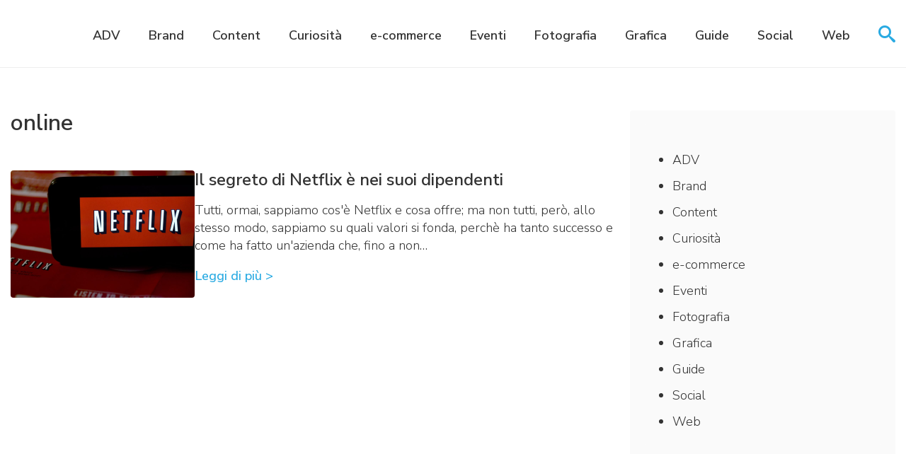

--- FILE ---
content_type: text/html; charset=UTF-8
request_url: https://www.mutartblog.it/tag/online/
body_size: 7516
content:
<!DOCTYPE html>
<html lang="it">

<head>
  <meta charset="UTF-8">
  <meta name="viewport" content="width=device-width, initial-scale=1, shrink-to-fit=no">
  <meta name="theme-color" content="#089596">
  <title>Tag: online</title><meta name="description" content="Novità e curiosità dal mondo della comunicazione">  <link rel="preconnect" href="https://fonts.googleapis.com">
  <link rel="preconnect" href="https://fonts.gstatic.com" crossorigin>
  <link href="https://fonts.googleapis.com/css2?family=Nunito+Sans:ital,opsz,wght@0,6..12,200..1000;1,6..12,200..1000&display=swap" rel="stylesheet">

  <!-- Condivisione su Facebook -->
  <meta property="og:type" content="website" />
  <meta property="og:url" content="https://www.mutartblog.it/segreto-netflix-nei-suoi-dipendenti/">
  <meta property="og:title" content="">
  <meta property="og:description" content="">
      <meta property="og:image" content="https://www.mutartblog.it/wp-content/uploads/2017/01/secondo-repubblica-numero-abbonati-netflix-in-italia-sarebbe-inferiore-alle-aspettative-250375-1280x720.jpg">
    <meta property="og:image:width" content="1200" />
  <meta property="og:image:height" content="630" />
  
  <!-- Verifica dominio per Meta -->
  
  <!-- Script Banner Cookie -->
  
  <!-- Script Google -->
  
  <!-- Facebook Pixel Code -->
  
  <!-- Script LinkedIn Pixel -->
  
  <!-- Script Extra -->
    
  <meta name='robots' content='max-image-preview:large' />
<link rel='dns-prefetch' href='//cdnjs.cloudflare.com' />
<link rel="alternate" type="application/rss+xml" title="Mutart Blog &raquo; online Feed del tag" href="https://www.mutartblog.it/tag/online/feed/" />
<style id='wp-img-auto-sizes-contain-inline-css' type='text/css'>
img:is([sizes=auto i],[sizes^="auto," i]){contain-intrinsic-size:3000px 1500px}
/*# sourceURL=wp-img-auto-sizes-contain-inline-css */
</style>
<style id='wp-emoji-styles-inline-css' type='text/css'>

	img.wp-smiley, img.emoji {
		display: inline !important;
		border: none !important;
		box-shadow: none !important;
		height: 1em !important;
		width: 1em !important;
		margin: 0 0.07em !important;
		vertical-align: -0.1em !important;
		background: none !important;
		padding: 0 !important;
	}
/*# sourceURL=wp-emoji-styles-inline-css */
</style>
<style id='wp-block-library-inline-css' type='text/css'>
:root{--wp-block-synced-color:#7a00df;--wp-block-synced-color--rgb:122,0,223;--wp-bound-block-color:var(--wp-block-synced-color);--wp-editor-canvas-background:#ddd;--wp-admin-theme-color:#007cba;--wp-admin-theme-color--rgb:0,124,186;--wp-admin-theme-color-darker-10:#006ba1;--wp-admin-theme-color-darker-10--rgb:0,107,160.5;--wp-admin-theme-color-darker-20:#005a87;--wp-admin-theme-color-darker-20--rgb:0,90,135;--wp-admin-border-width-focus:2px}@media (min-resolution:192dpi){:root{--wp-admin-border-width-focus:1.5px}}.wp-element-button{cursor:pointer}:root .has-very-light-gray-background-color{background-color:#eee}:root .has-very-dark-gray-background-color{background-color:#313131}:root .has-very-light-gray-color{color:#eee}:root .has-very-dark-gray-color{color:#313131}:root .has-vivid-green-cyan-to-vivid-cyan-blue-gradient-background{background:linear-gradient(135deg,#00d084,#0693e3)}:root .has-purple-crush-gradient-background{background:linear-gradient(135deg,#34e2e4,#4721fb 50%,#ab1dfe)}:root .has-hazy-dawn-gradient-background{background:linear-gradient(135deg,#faaca8,#dad0ec)}:root .has-subdued-olive-gradient-background{background:linear-gradient(135deg,#fafae1,#67a671)}:root .has-atomic-cream-gradient-background{background:linear-gradient(135deg,#fdd79a,#004a59)}:root .has-nightshade-gradient-background{background:linear-gradient(135deg,#330968,#31cdcf)}:root .has-midnight-gradient-background{background:linear-gradient(135deg,#020381,#2874fc)}:root{--wp--preset--font-size--normal:16px;--wp--preset--font-size--huge:42px}.has-regular-font-size{font-size:1em}.has-larger-font-size{font-size:2.625em}.has-normal-font-size{font-size:var(--wp--preset--font-size--normal)}.has-huge-font-size{font-size:var(--wp--preset--font-size--huge)}.has-text-align-center{text-align:center}.has-text-align-left{text-align:left}.has-text-align-right{text-align:right}.has-fit-text{white-space:nowrap!important}#end-resizable-editor-section{display:none}.aligncenter{clear:both}.items-justified-left{justify-content:flex-start}.items-justified-center{justify-content:center}.items-justified-right{justify-content:flex-end}.items-justified-space-between{justify-content:space-between}.screen-reader-text{border:0;clip-path:inset(50%);height:1px;margin:-1px;overflow:hidden;padding:0;position:absolute;width:1px;word-wrap:normal!important}.screen-reader-text:focus{background-color:#ddd;clip-path:none;color:#444;display:block;font-size:1em;height:auto;left:5px;line-height:normal;padding:15px 23px 14px;text-decoration:none;top:5px;width:auto;z-index:100000}html :where(.has-border-color){border-style:solid}html :where([style*=border-top-color]){border-top-style:solid}html :where([style*=border-right-color]){border-right-style:solid}html :where([style*=border-bottom-color]){border-bottom-style:solid}html :where([style*=border-left-color]){border-left-style:solid}html :where([style*=border-width]){border-style:solid}html :where([style*=border-top-width]){border-top-style:solid}html :where([style*=border-right-width]){border-right-style:solid}html :where([style*=border-bottom-width]){border-bottom-style:solid}html :where([style*=border-left-width]){border-left-style:solid}html :where(img[class*=wp-image-]){height:auto;max-width:100%}:where(figure){margin:0 0 1em}html :where(.is-position-sticky){--wp-admin--admin-bar--position-offset:var(--wp-admin--admin-bar--height,0px)}@media screen and (max-width:600px){html :where(.is-position-sticky){--wp-admin--admin-bar--position-offset:0px}}

/*# sourceURL=wp-block-library-inline-css */
</style><style id='global-styles-inline-css' type='text/css'>
:root{--wp--preset--aspect-ratio--square: 1;--wp--preset--aspect-ratio--4-3: 4/3;--wp--preset--aspect-ratio--3-4: 3/4;--wp--preset--aspect-ratio--3-2: 3/2;--wp--preset--aspect-ratio--2-3: 2/3;--wp--preset--aspect-ratio--16-9: 16/9;--wp--preset--aspect-ratio--9-16: 9/16;--wp--preset--color--black: #000000;--wp--preset--color--cyan-bluish-gray: #abb8c3;--wp--preset--color--white: #ffffff;--wp--preset--color--pale-pink: #f78da7;--wp--preset--color--vivid-red: #cf2e2e;--wp--preset--color--luminous-vivid-orange: #ff6900;--wp--preset--color--luminous-vivid-amber: #fcb900;--wp--preset--color--light-green-cyan: #7bdcb5;--wp--preset--color--vivid-green-cyan: #00d084;--wp--preset--color--pale-cyan-blue: #8ed1fc;--wp--preset--color--vivid-cyan-blue: #0693e3;--wp--preset--color--vivid-purple: #9b51e0;--wp--preset--gradient--vivid-cyan-blue-to-vivid-purple: linear-gradient(135deg,rgb(6,147,227) 0%,rgb(155,81,224) 100%);--wp--preset--gradient--light-green-cyan-to-vivid-green-cyan: linear-gradient(135deg,rgb(122,220,180) 0%,rgb(0,208,130) 100%);--wp--preset--gradient--luminous-vivid-amber-to-luminous-vivid-orange: linear-gradient(135deg,rgb(252,185,0) 0%,rgb(255,105,0) 100%);--wp--preset--gradient--luminous-vivid-orange-to-vivid-red: linear-gradient(135deg,rgb(255,105,0) 0%,rgb(207,46,46) 100%);--wp--preset--gradient--very-light-gray-to-cyan-bluish-gray: linear-gradient(135deg,rgb(238,238,238) 0%,rgb(169,184,195) 100%);--wp--preset--gradient--cool-to-warm-spectrum: linear-gradient(135deg,rgb(74,234,220) 0%,rgb(151,120,209) 20%,rgb(207,42,186) 40%,rgb(238,44,130) 60%,rgb(251,105,98) 80%,rgb(254,248,76) 100%);--wp--preset--gradient--blush-light-purple: linear-gradient(135deg,rgb(255,206,236) 0%,rgb(152,150,240) 100%);--wp--preset--gradient--blush-bordeaux: linear-gradient(135deg,rgb(254,205,165) 0%,rgb(254,45,45) 50%,rgb(107,0,62) 100%);--wp--preset--gradient--luminous-dusk: linear-gradient(135deg,rgb(255,203,112) 0%,rgb(199,81,192) 50%,rgb(65,88,208) 100%);--wp--preset--gradient--pale-ocean: linear-gradient(135deg,rgb(255,245,203) 0%,rgb(182,227,212) 50%,rgb(51,167,181) 100%);--wp--preset--gradient--electric-grass: linear-gradient(135deg,rgb(202,248,128) 0%,rgb(113,206,126) 100%);--wp--preset--gradient--midnight: linear-gradient(135deg,rgb(2,3,129) 0%,rgb(40,116,252) 100%);--wp--preset--font-size--small: 13px;--wp--preset--font-size--medium: 20px;--wp--preset--font-size--large: 36px;--wp--preset--font-size--x-large: 42px;--wp--preset--spacing--20: 0.44rem;--wp--preset--spacing--30: 0.67rem;--wp--preset--spacing--40: 1rem;--wp--preset--spacing--50: 1.5rem;--wp--preset--spacing--60: 2.25rem;--wp--preset--spacing--70: 3.38rem;--wp--preset--spacing--80: 5.06rem;--wp--preset--shadow--natural: 6px 6px 9px rgba(0, 0, 0, 0.2);--wp--preset--shadow--deep: 12px 12px 50px rgba(0, 0, 0, 0.4);--wp--preset--shadow--sharp: 6px 6px 0px rgba(0, 0, 0, 0.2);--wp--preset--shadow--outlined: 6px 6px 0px -3px rgb(255, 255, 255), 6px 6px rgb(0, 0, 0);--wp--preset--shadow--crisp: 6px 6px 0px rgb(0, 0, 0);}:where(.is-layout-flex){gap: 0.5em;}:where(.is-layout-grid){gap: 0.5em;}body .is-layout-flex{display: flex;}.is-layout-flex{flex-wrap: wrap;align-items: center;}.is-layout-flex > :is(*, div){margin: 0;}body .is-layout-grid{display: grid;}.is-layout-grid > :is(*, div){margin: 0;}:where(.wp-block-columns.is-layout-flex){gap: 2em;}:where(.wp-block-columns.is-layout-grid){gap: 2em;}:where(.wp-block-post-template.is-layout-flex){gap: 1.25em;}:where(.wp-block-post-template.is-layout-grid){gap: 1.25em;}.has-black-color{color: var(--wp--preset--color--black) !important;}.has-cyan-bluish-gray-color{color: var(--wp--preset--color--cyan-bluish-gray) !important;}.has-white-color{color: var(--wp--preset--color--white) !important;}.has-pale-pink-color{color: var(--wp--preset--color--pale-pink) !important;}.has-vivid-red-color{color: var(--wp--preset--color--vivid-red) !important;}.has-luminous-vivid-orange-color{color: var(--wp--preset--color--luminous-vivid-orange) !important;}.has-luminous-vivid-amber-color{color: var(--wp--preset--color--luminous-vivid-amber) !important;}.has-light-green-cyan-color{color: var(--wp--preset--color--light-green-cyan) !important;}.has-vivid-green-cyan-color{color: var(--wp--preset--color--vivid-green-cyan) !important;}.has-pale-cyan-blue-color{color: var(--wp--preset--color--pale-cyan-blue) !important;}.has-vivid-cyan-blue-color{color: var(--wp--preset--color--vivid-cyan-blue) !important;}.has-vivid-purple-color{color: var(--wp--preset--color--vivid-purple) !important;}.has-black-background-color{background-color: var(--wp--preset--color--black) !important;}.has-cyan-bluish-gray-background-color{background-color: var(--wp--preset--color--cyan-bluish-gray) !important;}.has-white-background-color{background-color: var(--wp--preset--color--white) !important;}.has-pale-pink-background-color{background-color: var(--wp--preset--color--pale-pink) !important;}.has-vivid-red-background-color{background-color: var(--wp--preset--color--vivid-red) !important;}.has-luminous-vivid-orange-background-color{background-color: var(--wp--preset--color--luminous-vivid-orange) !important;}.has-luminous-vivid-amber-background-color{background-color: var(--wp--preset--color--luminous-vivid-amber) !important;}.has-light-green-cyan-background-color{background-color: var(--wp--preset--color--light-green-cyan) !important;}.has-vivid-green-cyan-background-color{background-color: var(--wp--preset--color--vivid-green-cyan) !important;}.has-pale-cyan-blue-background-color{background-color: var(--wp--preset--color--pale-cyan-blue) !important;}.has-vivid-cyan-blue-background-color{background-color: var(--wp--preset--color--vivid-cyan-blue) !important;}.has-vivid-purple-background-color{background-color: var(--wp--preset--color--vivid-purple) !important;}.has-black-border-color{border-color: var(--wp--preset--color--black) !important;}.has-cyan-bluish-gray-border-color{border-color: var(--wp--preset--color--cyan-bluish-gray) !important;}.has-white-border-color{border-color: var(--wp--preset--color--white) !important;}.has-pale-pink-border-color{border-color: var(--wp--preset--color--pale-pink) !important;}.has-vivid-red-border-color{border-color: var(--wp--preset--color--vivid-red) !important;}.has-luminous-vivid-orange-border-color{border-color: var(--wp--preset--color--luminous-vivid-orange) !important;}.has-luminous-vivid-amber-border-color{border-color: var(--wp--preset--color--luminous-vivid-amber) !important;}.has-light-green-cyan-border-color{border-color: var(--wp--preset--color--light-green-cyan) !important;}.has-vivid-green-cyan-border-color{border-color: var(--wp--preset--color--vivid-green-cyan) !important;}.has-pale-cyan-blue-border-color{border-color: var(--wp--preset--color--pale-cyan-blue) !important;}.has-vivid-cyan-blue-border-color{border-color: var(--wp--preset--color--vivid-cyan-blue) !important;}.has-vivid-purple-border-color{border-color: var(--wp--preset--color--vivid-purple) !important;}.has-vivid-cyan-blue-to-vivid-purple-gradient-background{background: var(--wp--preset--gradient--vivid-cyan-blue-to-vivid-purple) !important;}.has-light-green-cyan-to-vivid-green-cyan-gradient-background{background: var(--wp--preset--gradient--light-green-cyan-to-vivid-green-cyan) !important;}.has-luminous-vivid-amber-to-luminous-vivid-orange-gradient-background{background: var(--wp--preset--gradient--luminous-vivid-amber-to-luminous-vivid-orange) !important;}.has-luminous-vivid-orange-to-vivid-red-gradient-background{background: var(--wp--preset--gradient--luminous-vivid-orange-to-vivid-red) !important;}.has-very-light-gray-to-cyan-bluish-gray-gradient-background{background: var(--wp--preset--gradient--very-light-gray-to-cyan-bluish-gray) !important;}.has-cool-to-warm-spectrum-gradient-background{background: var(--wp--preset--gradient--cool-to-warm-spectrum) !important;}.has-blush-light-purple-gradient-background{background: var(--wp--preset--gradient--blush-light-purple) !important;}.has-blush-bordeaux-gradient-background{background: var(--wp--preset--gradient--blush-bordeaux) !important;}.has-luminous-dusk-gradient-background{background: var(--wp--preset--gradient--luminous-dusk) !important;}.has-pale-ocean-gradient-background{background: var(--wp--preset--gradient--pale-ocean) !important;}.has-electric-grass-gradient-background{background: var(--wp--preset--gradient--electric-grass) !important;}.has-midnight-gradient-background{background: var(--wp--preset--gradient--midnight) !important;}.has-small-font-size{font-size: var(--wp--preset--font-size--small) !important;}.has-medium-font-size{font-size: var(--wp--preset--font-size--medium) !important;}.has-large-font-size{font-size: var(--wp--preset--font-size--large) !important;}.has-x-large-font-size{font-size: var(--wp--preset--font-size--x-large) !important;}
/*# sourceURL=global-styles-inline-css */
</style>

<style id='classic-theme-styles-inline-css' type='text/css'>
/*! This file is auto-generated */
.wp-block-button__link{color:#fff;background-color:#32373c;border-radius:9999px;box-shadow:none;text-decoration:none;padding:calc(.667em + 2px) calc(1.333em + 2px);font-size:1.125em}.wp-block-file__button{background:#32373c;color:#fff;text-decoration:none}
/*# sourceURL=/wp-includes/css/classic-themes.min.css */
</style>
<link rel='stylesheet' id='accessibility-tools-css-css' href='https://www.mutartblog.it/wp-content/plugins/accessibility-tools/style.css?ver=1.0.0' type='text/css' media='all' />
<link rel='stylesheet' id='contact-form-7-css' href='https://www.mutartblog.it/wp-content/plugins/contact-form-7/includes/css/styles.css?ver=6.1.4' type='text/css' media='all' />
<link rel='stylesheet' id='slick-css' href='https://www.mutartblog.it/wp-content/themes/mutartblog/assets/css/slick.css?ver=1.0' type='text/css' media='all' />
<link rel='stylesheet' id='boot-css' href='https://cdnjs.cloudflare.com/ajax/libs/bootstrap/5.3.3/css/bootstrap-grid.min.css?ver=6.9' type='text/css' media='all' />
<link rel='stylesheet' id='slick-theme-css' href='https://www.mutartblog.it/wp-content/themes/mutartblog/assets/css/slick-theme.css?ver=1.0' type='text/css' media='all' />
<link rel='stylesheet' id='fancybox-css' href='https://www.mutartblog.it/wp-content/themes/mutartblog/assets/css/fancybox.min.css?ver=1.0' type='text/css' media='all' />
<link rel='stylesheet' id='icomoon-css' href='https://www.mutartblog.it/wp-content/themes/mutartblog/assets/css/icomoon.css?ver=1.0' type='text/css' media='all' />
<link rel='stylesheet' id='mutartblog-css' href='https://www.mutartblog.it/wp-content/themes/mutartblog/assets/css/mutartblog.css?ver=1.0' type='text/css' media='all' />
<script type="text/javascript" src="https://www.mutartblog.it/wp-includes/js/jquery/jquery.min.js?ver=3.7.1" id="jquery-core-js"></script>
<link rel="https://api.w.org/" href="https://www.mutartblog.it/wp-json/" /><link rel="alternate" title="JSON" type="application/json" href="https://www.mutartblog.it/wp-json/wp/v2/tags/131" /><link rel="EditURI" type="application/rsd+xml" title="RSD" href="https://www.mutartblog.it/xmlrpc.php?rsd" />
<meta name="generator" content="WordPress 6.9" />
<link rel="icon" href="https://www.mutartblog.it/wp-content/uploads/2019/10/cropped-favicon-32x32.png" sizes="32x32" />
<link rel="icon" href="https://www.mutartblog.it/wp-content/uploads/2019/10/cropped-favicon-192x192.png" sizes="192x192" />
<link rel="apple-touch-icon" href="https://www.mutartblog.it/wp-content/uploads/2019/10/cropped-favicon-180x180.png" />
<meta name="msapplication-TileImage" content="https://www.mutartblog.it/wp-content/uploads/2019/10/cropped-favicon-270x270.png" />
</head>

<body class="archive tag tag-online tag-131 wp-theme-mutartblog">

  
  <div id="fullscreen-search" class="fullscreen-search">
    <div class="close-btn" id="close-search">x</div>
    <div class="search-container">
      <form role="search" method="get" id="searchform" action="https://www.mutartblog.it/">
        <input type="text" value="" name="s" id="s" placeholder="Inserisci parola chiave...">
        <button type="submit" id="searchsubmit"><i class="icon-search"></i></button>
      </form>
    </div>
  </div>

  <header id="header">
    <div class="site-header">
      <div class="container flex">
        <div class="intro-logo">
          <div class="logo">
                                    <a href="https://www.mutartblog.it" title="Mutart Blog">
            <picture>
              <source media="(max-width:767px)" srcset="" alt="">
              <img src="" alt="">
            </picture>
          </div>
          </a>
        </div>
        <div class="nav">
          <div class="menu-menu-categorie-container"><ul id="menu-menu-categorie" class="menu"><li id="menu-item-1388" class="menu-item menu-item-type-taxonomy menu-item-object-category menu-item-1388"><a href="https://www.mutartblog.it/category/adv/">ADV</a></li>
<li id="menu-item-1390" class="menu-item menu-item-type-taxonomy menu-item-object-category menu-item-1390"><a href="https://www.mutartblog.it/category/brand/">Brand</a></li>
<li id="menu-item-1391" class="menu-item menu-item-type-taxonomy menu-item-object-category menu-item-1391"><a href="https://www.mutartblog.it/category/content/">Content</a></li>
<li id="menu-item-1392" class="menu-item menu-item-type-taxonomy menu-item-object-category menu-item-1392"><a href="https://www.mutartblog.it/category/curiosita/">Curiosità</a></li>
<li id="menu-item-1393" class="menu-item menu-item-type-taxonomy menu-item-object-category menu-item-1393"><a href="https://www.mutartblog.it/category/e-commerce/">e-commerce</a></li>
<li id="menu-item-1394" class="menu-item menu-item-type-taxonomy menu-item-object-category menu-item-1394"><a href="https://www.mutartblog.it/category/eventi/">Eventi</a></li>
<li id="menu-item-1395" class="menu-item menu-item-type-taxonomy menu-item-object-category menu-item-1395"><a href="https://www.mutartblog.it/category/fotografia/">Fotografia</a></li>
<li id="menu-item-1396" class="menu-item menu-item-type-taxonomy menu-item-object-category menu-item-1396"><a href="https://www.mutartblog.it/category/grafica/">Grafica</a></li>
<li id="menu-item-1397" class="menu-item menu-item-type-taxonomy menu-item-object-category menu-item-1397"><a href="https://www.mutartblog.it/category/guide/">Guide</a></li>
<li id="menu-item-1400" class="menu-item menu-item-type-taxonomy menu-item-object-category menu-item-1400"><a href="https://www.mutartblog.it/category/social/">Social</a></li>
<li id="menu-item-1401" class="menu-item menu-item-type-taxonomy menu-item-object-category menu-item-1401"><a href="https://www.mutartblog.it/category/web/">Web</a></li>
</ul></div>        </div>
        <div class="tools">
          <div class="search-icon-wrapper">
            <div id="search-icon" type="submit">
              <i class="icon-search"></i>
            </div>
          </div>
          <button id="menu-toggle" aria-label="Apri menu" class="hamburger">
            <span></span>
            <span></span>
            <span></span>
          </button>
        </div>
      </div>
    </div>
  </header>
<main id="main" class="archive-layout">
  <div class="container flex">

    <div class="content-archive">
              <h1 class="title-page">
					online				</h1>
				
				<div class="loop-post">
											<article class="archive-article item">
							<div class="post-item">
																	<div class="post-thumbnail">
										<a class="post-title-link" href="https://www.mutartblog.it/segreto-netflix-nei-suoi-dipendenti/">
											<img width="1280" height="720" src="https://www.mutartblog.it/wp-content/uploads/2017/01/secondo-repubblica-numero-abbonati-netflix-in-italia-sarebbe-inferiore-alle-aspettative-250375-1280x720.jpg" class="attachment-full size-full wp-post-image" alt="" decoding="async" fetchpriority="high" srcset="https://www.mutartblog.it/wp-content/uploads/2017/01/secondo-repubblica-numero-abbonati-netflix-in-italia-sarebbe-inferiore-alle-aspettative-250375-1280x720.jpg 1280w, https://www.mutartblog.it/wp-content/uploads/2017/01/secondo-repubblica-numero-abbonati-netflix-in-italia-sarebbe-inferiore-alle-aspettative-250375-1280x720-533x300.jpg 533w, https://www.mutartblog.it/wp-content/uploads/2017/01/secondo-repubblica-numero-abbonati-netflix-in-italia-sarebbe-inferiore-alle-aspettative-250375-1280x720-768x432.jpg 768w, https://www.mutartblog.it/wp-content/uploads/2017/01/secondo-repubblica-numero-abbonati-netflix-in-italia-sarebbe-inferiore-alle-aspettative-250375-1280x720-1024x576.jpg 1024w" sizes="(max-width: 1280px) 100vw, 1280px" />										</a>
									</div>
								
								<div class="content-part">
									<a class="post-title-link" href="https://www.mutartblog.it/segreto-netflix-nei-suoi-dipendenti/">
										<h2>Il segreto di Netflix è nei suoi dipendenti</h2>
									</a>

									<p>Tutti, ormai, sappiamo cos&#039;è Netflix e cosa offre; ma non tutti, però, allo stesso modo, sappiamo su quali valori si fonda, perchè ha tanto successo e come ha fatto un&#039;azienda che, fino a non…</p>
									<a href="https://www.mutartblog.it/segreto-netflix-nei-suoi-dipendenti/" class="read-more-post">
										<span>Leggi di più ></span>
									</a>
								</div>
							</div>
						</article>
									</div>

        <div class="pagination">
                  </div>

          </div>

    <div class="sidebar-blog">
      <div><div class="menu-menu-categorie-container"><ul id="menu-menu-categorie-1" class="menu"><li class="menu-item menu-item-type-taxonomy menu-item-object-category menu-item-1388"><a href="https://www.mutartblog.it/category/adv/">ADV</a></li>
<li class="menu-item menu-item-type-taxonomy menu-item-object-category menu-item-1390"><a href="https://www.mutartblog.it/category/brand/">Brand</a></li>
<li class="menu-item menu-item-type-taxonomy menu-item-object-category menu-item-1391"><a href="https://www.mutartblog.it/category/content/">Content</a></li>
<li class="menu-item menu-item-type-taxonomy menu-item-object-category menu-item-1392"><a href="https://www.mutartblog.it/category/curiosita/">Curiosità</a></li>
<li class="menu-item menu-item-type-taxonomy menu-item-object-category menu-item-1393"><a href="https://www.mutartblog.it/category/e-commerce/">e-commerce</a></li>
<li class="menu-item menu-item-type-taxonomy menu-item-object-category menu-item-1394"><a href="https://www.mutartblog.it/category/eventi/">Eventi</a></li>
<li class="menu-item menu-item-type-taxonomy menu-item-object-category menu-item-1395"><a href="https://www.mutartblog.it/category/fotografia/">Fotografia</a></li>
<li class="menu-item menu-item-type-taxonomy menu-item-object-category menu-item-1396"><a href="https://www.mutartblog.it/category/grafica/">Grafica</a></li>
<li class="menu-item menu-item-type-taxonomy menu-item-object-category menu-item-1397"><a href="https://www.mutartblog.it/category/guide/">Guide</a></li>
<li class="menu-item menu-item-type-taxonomy menu-item-object-category menu-item-1400"><a href="https://www.mutartblog.it/category/social/">Social</a></li>
<li class="menu-item menu-item-type-taxonomy menu-item-object-category menu-item-1401"><a href="https://www.mutartblog.it/category/web/">Web</a></li>
</ul></div></div>    </div>

  </div>
</main>

		<footer class="widget-footer">
			<div class="container flex">
																			</div>
				<div class="copyright">
					<div class="container flex">
						<div class="copy-sito">
							<div>&copy; 2026 Mutart Blog. Tutti i diritti riservati.</div>
						</div>
						<div class="copy-policy">
							<div><a href="https://napolinlove.it/privacy-policy/" target="_blank">Privacy</a> - <a href="https://napolinlove.it/cookie-policy/" target="_blank">Cookie</a></div>
						</div>
					</div>
				</div>
			</div>
		</footer>
								
		<script type="speculationrules">
{"prefetch":[{"source":"document","where":{"and":[{"href_matches":"/*"},{"not":{"href_matches":["/wp-*.php","/wp-admin/*","/wp-content/uploads/*","/wp-content/*","/wp-content/plugins/*","/wp-content/themes/mutartblog/*","/*\\?(.+)"]}},{"not":{"selector_matches":"a[rel~=\"nofollow\"]"}},{"not":{"selector_matches":".no-prefetch, .no-prefetch a"}}]},"eagerness":"conservative"}]}
</script>
<script type="text/javascript" src="https://www.mutartblog.it/wp-content/plugins/accessibility-tools/accessibility-tools.js?ver=1.0.0" id="accessibility-tools-js-js"></script>
<script type="text/javascript" src="https://www.mutartblog.it/wp-includes/js/dist/hooks.min.js?ver=dd5603f07f9220ed27f1" id="wp-hooks-js"></script>
<script type="text/javascript" src="https://www.mutartblog.it/wp-includes/js/dist/i18n.min.js?ver=c26c3dc7bed366793375" id="wp-i18n-js"></script>
<script type="text/javascript" id="wp-i18n-js-after">
/* <![CDATA[ */
wp.i18n.setLocaleData( { 'text direction\u0004ltr': [ 'ltr' ] } );
//# sourceURL=wp-i18n-js-after
/* ]]> */
</script>
<script type="text/javascript" src="https://www.mutartblog.it/wp-content/plugins/contact-form-7/includes/swv/js/index.js?ver=6.1.4" id="swv-js"></script>
<script type="text/javascript" id="contact-form-7-js-translations">
/* <![CDATA[ */
( function( domain, translations ) {
	var localeData = translations.locale_data[ domain ] || translations.locale_data.messages;
	localeData[""].domain = domain;
	wp.i18n.setLocaleData( localeData, domain );
} )( "contact-form-7", {"translation-revision-date":"2025-11-18 20:27:55+0000","generator":"GlotPress\/4.0.3","domain":"messages","locale_data":{"messages":{"":{"domain":"messages","plural-forms":"nplurals=2; plural=n != 1;","lang":"it"},"This contact form is placed in the wrong place.":["Questo modulo di contatto \u00e8 posizionato nel posto sbagliato."],"Error:":["Errore:"]}},"comment":{"reference":"includes\/js\/index.js"}} );
//# sourceURL=contact-form-7-js-translations
/* ]]> */
</script>
<script type="text/javascript" id="contact-form-7-js-before">
/* <![CDATA[ */
var wpcf7 = {
    "api": {
        "root": "https:\/\/www.mutartblog.it\/wp-json\/",
        "namespace": "contact-form-7\/v1"
    }
};
//# sourceURL=contact-form-7-js-before
/* ]]> */
</script>
<script type="text/javascript" src="https://www.mutartblog.it/wp-content/plugins/contact-form-7/includes/js/index.js?ver=6.1.4" id="contact-form-7-js"></script>
<script type="text/javascript" src="https://www.mutartblog.it/wp-content/themes/mutartblog/assets/js/slick.min.js?ver=1.8.1" id="slick-js"></script>
<script type="text/javascript" src="https://www.mutartblog.it/wp-content/themes/mutartblog/assets/js/jquery.fancybox.min.js?ver=3.5.7" id="fancyscript-js"></script>
<script type="text/javascript" src="https://www.mutartblog.it/wp-content/themes/mutartblog/assets/js/mutartblog.js" id="mutartblog-script-js"></script>
<script id="wp-emoji-settings" type="application/json">
{"baseUrl":"https://s.w.org/images/core/emoji/17.0.2/72x72/","ext":".png","svgUrl":"https://s.w.org/images/core/emoji/17.0.2/svg/","svgExt":".svg","source":{"concatemoji":"https://www.mutartblog.it/wp-includes/js/wp-emoji-release.min.js?ver=6.9"}}
</script>
<script type="module">
/* <![CDATA[ */
/*! This file is auto-generated */
const a=JSON.parse(document.getElementById("wp-emoji-settings").textContent),o=(window._wpemojiSettings=a,"wpEmojiSettingsSupports"),s=["flag","emoji"];function i(e){try{var t={supportTests:e,timestamp:(new Date).valueOf()};sessionStorage.setItem(o,JSON.stringify(t))}catch(e){}}function c(e,t,n){e.clearRect(0,0,e.canvas.width,e.canvas.height),e.fillText(t,0,0);t=new Uint32Array(e.getImageData(0,0,e.canvas.width,e.canvas.height).data);e.clearRect(0,0,e.canvas.width,e.canvas.height),e.fillText(n,0,0);const a=new Uint32Array(e.getImageData(0,0,e.canvas.width,e.canvas.height).data);return t.every((e,t)=>e===a[t])}function p(e,t){e.clearRect(0,0,e.canvas.width,e.canvas.height),e.fillText(t,0,0);var n=e.getImageData(16,16,1,1);for(let e=0;e<n.data.length;e++)if(0!==n.data[e])return!1;return!0}function u(e,t,n,a){switch(t){case"flag":return n(e,"\ud83c\udff3\ufe0f\u200d\u26a7\ufe0f","\ud83c\udff3\ufe0f\u200b\u26a7\ufe0f")?!1:!n(e,"\ud83c\udde8\ud83c\uddf6","\ud83c\udde8\u200b\ud83c\uddf6")&&!n(e,"\ud83c\udff4\udb40\udc67\udb40\udc62\udb40\udc65\udb40\udc6e\udb40\udc67\udb40\udc7f","\ud83c\udff4\u200b\udb40\udc67\u200b\udb40\udc62\u200b\udb40\udc65\u200b\udb40\udc6e\u200b\udb40\udc67\u200b\udb40\udc7f");case"emoji":return!a(e,"\ud83e\u1fac8")}return!1}function f(e,t,n,a){let r;const o=(r="undefined"!=typeof WorkerGlobalScope&&self instanceof WorkerGlobalScope?new OffscreenCanvas(300,150):document.createElement("canvas")).getContext("2d",{willReadFrequently:!0}),s=(o.textBaseline="top",o.font="600 32px Arial",{});return e.forEach(e=>{s[e]=t(o,e,n,a)}),s}function r(e){var t=document.createElement("script");t.src=e,t.defer=!0,document.head.appendChild(t)}a.supports={everything:!0,everythingExceptFlag:!0},new Promise(t=>{let n=function(){try{var e=JSON.parse(sessionStorage.getItem(o));if("object"==typeof e&&"number"==typeof e.timestamp&&(new Date).valueOf()<e.timestamp+604800&&"object"==typeof e.supportTests)return e.supportTests}catch(e){}return null}();if(!n){if("undefined"!=typeof Worker&&"undefined"!=typeof OffscreenCanvas&&"undefined"!=typeof URL&&URL.createObjectURL&&"undefined"!=typeof Blob)try{var e="postMessage("+f.toString()+"("+[JSON.stringify(s),u.toString(),c.toString(),p.toString()].join(",")+"));",a=new Blob([e],{type:"text/javascript"});const r=new Worker(URL.createObjectURL(a),{name:"wpTestEmojiSupports"});return void(r.onmessage=e=>{i(n=e.data),r.terminate(),t(n)})}catch(e){}i(n=f(s,u,c,p))}t(n)}).then(e=>{for(const n in e)a.supports[n]=e[n],a.supports.everything=a.supports.everything&&a.supports[n],"flag"!==n&&(a.supports.everythingExceptFlag=a.supports.everythingExceptFlag&&a.supports[n]);var t;a.supports.everythingExceptFlag=a.supports.everythingExceptFlag&&!a.supports.flag,a.supports.everything||((t=a.source||{}).concatemoji?r(t.concatemoji):t.wpemoji&&t.twemoji&&(r(t.twemoji),r(t.wpemoji)))});
//# sourceURL=https://www.mutartblog.it/wp-includes/js/wp-emoji-loader.min.js
/* ]]> */
</script>
	</body>
</html>

--- FILE ---
content_type: text/css
request_url: https://www.mutartblog.it/wp-content/plugins/accessibility-tools/style.css?ver=1.0.0
body_size: -82
content:
.accessibility-toolbar {
  display: flex;
  align-items: center;
  justify-content: center;
  gap: 10px;
}

--- FILE ---
content_type: text/css
request_url: https://www.mutartblog.it/wp-content/themes/mutartblog/assets/css/icomoon.css?ver=1.0
body_size: 662
content:
@font-face {
  font-family: 'icomoon';
  src:  url('../fonts/icomoon.eot?7yb1sl');
  src:  url('../fonts/icomoon.eot?7yb1sl#iefix') format('embedded-opentype'),
    url('../fonts/icomoon.ttf?7yb1sl') format('truetype'),
    url('../fonts/icomoon.woff?7yb1sl') format('woff'),
    url('../fonts/icomoon.svg?7yb1sl#icomoon') format('svg');
  font-weight: normal;
  font-style: normal;
  font-display: block;
}

i {
  font-family: 'icomoon' !important;
  speak: never;
  font-style: normal;
  font-weight: normal;
  font-variant: normal;
  text-transform: none;
  line-height: 1;
  -webkit-font-smoothing: antialiased;
  -moz-osx-font-smoothing: grayscale;
}

.icon-tiktok:before {
  content: "\e901";
}

.icon-x:before {
  content: "\e902";
}

.icon-home:before {
  content: "\e900";
}

.icon-pencil:before {
  content: "\e905";
}

.icon-headphones:before {
  content: "\e910";
}

.icon-bullhorn:before {
  content: "\e91a";
}

.icon-mic:before {
  content: "\e91e";
}

.icon-price-tag:before {
  content: "\e935";
}

.icon-ticket:before {
  content: "\e939";
}

.icon-phone:before {
  content: "\e942";
}

.icon-location:before {
  content: "\e947";
}

.icon-compass:before {
  content: "\e949";
}

.icon-map:before {
  content: "\e94b";
}

.icon-stopwatch:before {
  content: "\e952";
}

.icon-calendar:before {
  content: "\e953";
}

.icon-printer:before {
  content: "\e954";
}

.icon-bubbles:before {
  content: "\e96c";
}

.icon-user:before {
  content: "\e971";
}

.icon-search:before {
  content: "\e986";
}

.icon-zoom-in:before {
  content: "\e987";
}

.icon-zoom-out:before {
  content: "\e988";
}

.icon-leaf:before {
  content: "\e9a4";
}

.icon-fire:before {
  content: "\e9a9";
}

.icon-accessibility:before {
  content: "\e9b2";
}

.icon-download3:before {
  content: "\e9c7";
}

.icon-upload3:before {
  content: "\e9c8";
}

.icon-link:before {
  content: "\e9cb";
}

.icon-attachment:before {
  content: "\e9cd";
}

.icon-eye:before {
  content: "\e9ce";
}

.icon-eye-blocked:before {
  content: "\e9d1";
}

.icon-bookmark:before {
  content: "\e9d2";
}

.icon-sun:before {
  content: "\e9d4";
}

.icon-contrast:before {
  content: "\e9d5";
}

.icon-star-full:before {
  content: "\e9d9";
}

.icon-heart:before {
  content: "\e9da";
}

.icon-plus:before {
  content: "\ea0a";
}

.icon-minus:before {
  content: "\ea0b";
}

.icon-cross:before {
  content: "\ea0f";
}

.icon-checkmark:before {
  content: "\ea10";
}

.icon-play2:before {
  content: "\ea15";
}

.icon-pause:before {
  content: "\ea16";
}

.icon-volume-high:before {
  content: "\ea26";
}

.icon-volume-mute2:before {
  content: "\ea2a";
}

.icon-arrow-up2:before {
  content: "\ea3a";
}

.icon-arrow-right2:before {
  content: "\ea3c";
}

.icon-arrow-down2:before {
  content: "\ea3e";
}

.icon-arrow-left2:before {
  content: "\ea40";
}

.icon-circle-up:before {
  content: "\ea41";
}

.icon-circle-right:before {
  content: "\ea42";
}

.icon-circle-down:before {
  content: "\ea43";
}

.icon-circle-left:before {
  content: "\ea44";
}

.icon-checkbox-checked:before {
  content: "\ea52";
}

.icon-checkbox-unchecked:before {
  content: "\ea53";
}

.icon-filter:before {
  content: "\ea5b";
}

.icon-font-size:before {
  content: "\ea61";
}

.icon-share2:before {
  content: "\ea82";
}

.icon-google:before {
  content: "\ea88";
}

.icon-facebook:before {
  content: "\ea90";
}

.icon-facebook2:before {
  content: "\ea91";
}

.icon-instagram:before {
  content: "\ea92";
}

.icon-whatsapp:before {
  content: "\ea93";
}

.icon-spotify:before {
  content: "\ea94";
}

.icon-telegram:before {
  content: "\ea95";
}

.icon-rss:before {
  content: "\ea9b";
}

.icon-rss2:before {
  content: "\ea9c";
}

.icon-youtube:before {
  content: "\ea9d";
}

.icon-youtube2:before {
  content: "\ea9e";
}

.icon-linkedin:before {
  content: "\eac9";
}

.icon-linkedin2:before {
  content: "\eaca";
}

.icon-paypal:before {
  content: "\ead8";
}

--- FILE ---
content_type: text/css
request_url: https://www.mutartblog.it/wp-content/themes/mutartblog/assets/css/mutartblog.css?ver=1.0
body_size: 4563
content:
:root {
  --primary: #29AAE2;
  --secondary: #FF4E24;
	--font: #333;
  --border: #eee;
}

html, body {
  scroll-behavior: smooth;
}

body {
	overflow-x: hidden;
  position: relative;
  font-family: "Nunito Sans", sans-serif;
	font-variation-settings:
	"wdth" 100,
	"YTLC" 500;
  font-size: 18px;
  line-height: 1.4;
  font-weight: 300;
  color: var(--font);
  margin: 0;
}

p {
  font-family: "Nunito Sans", sans-serif;
}

*:focus, *:hover {
  outline: none;
  outline-offset: unset;
}

* {
  box-sizing: border-box;
}

a {
  text-decoration: none;
  color: inherit;
  cursor: pointer;
  transition: all .3s ease-in-out;
}

a:hover {
  text-decoration: none;
}

a.iubenda-tp-btn.iubenda-cs-preferences-link {
  display: none !important;
}

button.iubenda-tp-btn.iubenda-cs-preferences-link {
  display: none !important;
}

h1, h2, h3, h4, h5, h6 {
	font-family: "Nunito Sans", sans-serif;
  font-weight: 500;
  font-size: 28px;
  line-height: 1.1;
  position: relative;
  color: var(--primary);
  margin: 0;
}

h1 {
  font-size: 32px;
}

h2 {
  font-size: 28px;
}

img {
  max-width: 100%;
  object-fit: cover;
}

.abslink {
  position: absolute;
  left: 0;
  top: 0;
  width: 100%;
  height: 100%;
  display: block;
  z-index: 2;
}

.absimg {
  position: absolute;
  pointer-events: none;
}

.button {
	font-family: "Nunito Sans", sans-serif;
	display: flex;
	align-items: center;
	justify-content: center;
	width: fit-content;
	margin: 0 auto;
  background: var(--primary);
  border: 2px solid var(--primary);
	border-radius: 5px;
  padding: 6px 32px;
	text-transform: initial;
  font-size: 20px;
	font-weight: 800;
	letter-spacing: 0px;
	transition: all .3s ease-in-out;
}

.button:hover {
  background: var(--secondary);
  border-color: var(--secondary);
}

.container {
  position: relative;
  width: 1300px;
  max-width: 100%;
  margin: 0 auto;
  padding-left: 15px;
  padding-right: 15px;
}

.flex {
  display: flex;
}

button.iubenda-tp-btn.iubenda-cs-preferences-link {
  display: none !important;
  opacity: 0 !important;
  pointer-events: none !important;
}

/* Inizio Header */

.topbar {
  background-color: var(--primary);
  color: #fff;
  padding: 8px 0;
  font-size: 16px;
  position: relative;
  transition: all .3s ease-in-out
}

.topbar p {
  margin: 0;
}

.topbar a {
  color: #fff;
  text-transform: uppercase;
  font-weight: 600;
}

.topbar .container {
  display: flex;
  justify-content: space-between;
  align-items: center;
  flex-wrap: wrap;
}

.social-list {
  display: flex;
  align-items: center;
  justify-content: flex-end;
  gap: 20px;
  font-size: 20px;
}

#header {
  position: relative;
}

.site-header {
  position: relative;
  padding: 20px 0;
  color: var(--primary);
}

.site-header .flex {
  align-items: center;
  justify-content: space-between;
  border-bottom: 1px solid var(--border);
  padding-bottom: 15px;
}

.logo img {
  width: 260px;
  margin-bottom: -6px;
}

.logo .logo-first {
  display: none;
}

.tools {
  display: flex;
  align-items: center;
  justify-content: flex-end;
  gap: 24px;
}

/* Fine Header */

/* Inizio Nav */

.hamburger {
  display: none;
}

.site-header .intro-logo {
  flex-grow: 1;
}

.site-header .nav {
  flex-grow: 2;
  margin-right: 20px;
}

.nav ul {
  list-style: none;
  padding-left: 0;
  margin: 0;
}

.nav .menu {
  position: relative;
  display: flex;
  align-items: center;
  justify-content: flex-end;
}

.nav .menu li {
  position: relative;
  display: flex;
  align-items: center;
  margin: 0 20px;
  font-weight: 600;
  font-size: 18px;
  height: 60px;
  cursor: pointer;
}

.nav .menu li a {
  color: var(--font);
  transition: all .3s ease-in-out;
}

.nav .menu li:hover > a {
  color: var(--primary);
}

.nav .menu > li ul {
  width: 280px;
  background: #fff;
  position: absolute;
  top: 60px;
  left: 0;
  opacity: 0;
  transition: all .3s ease-in-out;
}

.nav .menu > li ul li {
  font-size: 18px;
  padding: 10px;
  margin: 0;
  height: initial;
  transition: all .3s ease-in-out;
}

.nav .menu > li ul li:hover {
  background: #f5f5f5;
}

.site-header .nav .menu > li ul li:hover a {
  color: var(--font);
  transition: all .3s ease-in-out;
}

.nav .menu li ul.sub-menu {
  height: initial;
  box-shadow: 0px 0px 1px var(--primary);
  pointer-events: none;
  transition: all .3s ease-in-out;
  z-index: 0;
}

.nav .menu li.menu-item-has-children:hover > .sub-menu {
  opacity: 1;
  pointer-events: initial;
  z-index: 1;
}

/* Fine Nav */

/* Inizio Cerca */

.search-icon-wrapper {
  position: relative;
  display: inline-block;
}

#search-icon {
  cursor: pointer;
  font-size: 24px;
}

.fullscreen-search {
  opacity: 0;
  position: fixed;
  top: 0;
  left: 0;
  width: 100%;
  height: 100%;
  background-color: #29AAE2ee;
  z-index: -100;
  transition: all 0.3s ease-in-out;
}

.search-container {
  position: absolute;
  top: 50%;
  left: 50%;
  transform: translate(-50%, -50%);
  width: 100%;
  max-width: 600px;
  text-align: center;
  padding: 0 10px;
}

.search-container input[type="text"] {
  width: 80%;
  padding: 10px;
  font-size: 26px;
  border: none;
  border-radius: 0px;
  border-bottom: 2px solid #fff;
  background: transparent;
  color: #fff;
}

.search-container input[type="text"]::placeholder {
  color: #eee;
}

.search-container button {
  background: none;
  color: #fff;
  font-size: 24px;
  border: none;
  cursor: pointer;
  background-color: transparent !important;
}

.search-container img {
  width: 35px;
  position: relative;
  top: 16px;
}

.close-btn {
  position: absolute;
  top: calc(50% + -80px);
  left: 50%;
  transform: translate(-50%, -50%);
  font-size: 40px;
  color: #fff;
  cursor: pointer;
}

.risultati {
  padding: 30px 15px;
  border-bottom: 1px solid var(--border);
}

.risultati h2 {
  margin-top: 0;
  margin-bottom: 10px;
}

.risultati a {
  color: var(--primary);
  border-bottom: 1px solid transparent;
  transition: all 0.3s ease-in-out;
}

.risultati a:hover {
  border-bottom: 1px solid var(--border);
}

.risultati-prodotti {
  display: grid;
  grid-template-columns: repeat(4, 1fr);
  gap: 52px;
  margin: 30px 0 0;
}

.risultati-prodotti .post-item.item {
  position: relative;
}

/* Fine Cerca */

/* Inizio Home */

.primary-home .flex {
  align-items: center;
  justify-content: space-between;
  gap: 100px;
}

/* Inizio Home Standard */

.layout-standard {
  position: relative;
  width: 100%;
  min-height: 600px;
  display: grid;
  grid-template-columns: repeat(3, 1fr);
  grid-template-rows: repeat(2, 1fr);
  gap: 40px;
  margin-bottom: 40px;
  z-index: 0;
}

.div1, .div2, .div3 {
  position: relative;
}

.div1 {
  height: 100%;
  grid-column: span 2 / span 2;
  grid-row: span 2 / span 2;
}

.div2 {
  position: relative;
  grid-column-start: 3;
}

.div3 {
  position: relative;
  grid-column-start: 3;
  grid-row-start: 2;
}

.div1 figure, .div2 figure, .div3 figure {
  height: 100%;
}

.layout-standard img {
  position: relative;
  width: 100%;
  object-fit: cover;
  border-radius: 4px;
  transition: all .3s ease-in-out;
}

.layout-standard a:hover ~ img {
  opacity: .9;
}

.div1 img {
  height: 100%;
}

.div2 img, .div3 img {
  width: 400px;
  height: 100%;
}

.div1 h2 {
  position: absolute;
  bottom: 40px;
  left: 0;
  padding: 20px;
  color: #fff;
  font-weight: 700;
  font-size: 34px;
  z-index: 1;
}

.div1 .meta-group {
  position: absolute;
  bottom: 0px;
  left: 0;
  width: 100%;
  padding: 20px;
  color: #fff;
  font-weight: 600;
  font-size: 16px;
  display: flex;
  align-items: flex-start;
  justify-content: space-between;
  z-index: 2;
}

.div2 .meta-group .meta, .div3 .meta-group .meta {
  display: none;
}

.div1:before {
  content: '';
  position: absolute;
  top: 0;
  left: 0;
  width: 100%;
  height: 100%;
  border-radius: 4px;
  box-shadow: inset 0px -150px 70px 0px #00000080;
  z-index: 1;
}

.meta-group .meta {
  display: flex;
  align-items: flex-start;
  justify-content: flex-start;
  gap: 10px;
}

.meta-group .author {
  color: #fff;
}

.meta-group .categories {
  display: flex;
  align-items: flex-start;
  justify-content: flex-end;
  gap: 10px;
}

.meta-group .category-link {
  background: #fff;
  color: var(--font);
  padding: 2px 8px;
  font-weight: 500;
  border-radius: 2px;
  transition: all .3s ease-in-out;
}
    
.meta-group .category-link:hover {
  background: var(--secondary);
  color: #fff;
}

.div2:before, .div3:before {
  content: '';
  position: absolute;
  top: 0;
  left: 0;
  width: 100%;
  height: 100%;
  border-radius: 4px;
  box-shadow: inset 0px -150px 70px 0px #00000080;
  z-index: 1;
}

.div2 h2, .div3 h2 {
  position: absolute;
  bottom: 40px;
  left: 0;
  padding: 20px;
  color: #fff;
  font-weight: 700;
  font-size: 24px;
  z-index: 1
}

.div2 .meta-group, .div3 .meta-group {
  position: absolute;
  bottom: 0px;
  left: 0;
  width: 100%;
  padding: 20px;
  color: #fff;
  font-weight: 600;
  font-size: 16px;
  display: flex;
  align-items: flex-start;
  justify-content: space-between;
  z-index: 2;
}

.loop-standard {
  display: grid;
  grid-template-columns: repeat(3, 1fr);
  grid-template-rows: repeat(1, 1fr);
  gap: 40px;
  margin-bottom: 100px;
}

.post-standard {
  grid-column: span 2 / span 2;
  grid-row: span 2 / span 2;
}

.loop-standard .post-content {
  width: 70%;
}

.loop-standard .post-title {
  margin-bottom: 14px;
  font-size: 24px;
  color: var(--font);
}

.loop-standard .meta-group {
  display: flex;
  justify-content: space-between;
}

.loop-standard .meta-group .meta {
  width: 30%;
  font-size: 15px;
  flex-direction: column;
  gap: 0px;
}

.loop-standard .meta-group .separatore {
  display: none;
}

.loop-standard .meta-group .author {
  color: var(--font);
}

.loop-standard .meta-group .date {
  font-size: 13px;
}

.loop-standard .meta-group .categories {
  width: 70%;
}

.loop-standard .meta-group .categories .category-link {
  background: var(--primary);
  color: #fff;
  font-size: 14px;
  padding: 2px 6px;
  font-weight: 500;
  border-radius: 2px;
  transition: all .3s ease-in-out;
}

.loop-standard .meta-group .categories .category-link:hover {
  background: var(--secondary);
}

.loop-standard .post-excerpt p {
  margin: 14px 0 10px;
  font-size: 16px;
}

.loop-standard .read-more {
  color: var(--primary);
  font-weight: 500;
  transition: all .3s ease-in-out;
}

.loop-standard .read-more:hover {
  color: var(--secondary);
}

.loop-standard .post-item:before {
  content: '';
  position: absolute;
  bottom: 0;
  left: 50%;
  transform: translateX(-50%);
  background: var(--border);
  height: 1px;
  width: 90%;
}

.loop-standard img {
  position: relative;
  transition: all .3s ease-in-out;
}

.loop-standard img:hover {
  opacity: .9;
}

.loop-standard .post-item:last-child:before {
  display: none;
}

.loop-standard .sidebar-blog {
  grid-column-start: 3;
}

.loop-standard .sidebar-blog div {
  position: relative;
  top: initial;
  padding: 20px 0 30px;
  background: none;
}

.loop-standard .sidebar-blog > div {
  border-bottom: 1px solid var(--border);
}

.loop-standard .sidebar-blog > div:last-child {
  border-bottom: none;
}

.loop-standard .sidebar-blog > div:first-child {
  padding: 0 0 30px;
}

.loop-standard .sidebar-blog>div div {
  padding: 0;
}

.loop-standard .sidebar-blog .title-sidebar {
  margin-top: 10px;
}

/* Fine Home Standard */

/* Fine Home */

/* Inizio Newsletter */

.intro-newsletter {
  display: flex;
  align-items: flex-start;
  justify-content: space-between;
  margin-bottom: 10px;
}

.intro-newsletter img {
  width: 180px;
}

.text-newsletter {
  font-size: 17px;
}

.newsletter-gc {
  margin-top: 30px;
}

input.custom-field-nl {
  font-size: 16px;
  width: calc(100% - 80px);
  border: 1px solid var(--border);
  height: 40px;
  padding: 10px;
  color: var(--font);
}

.custom-submit-nl {
  height: 40px;
  border: 1px solid var(--primary);
  background: var(--primary);
  color: #fff;
  text-transform: uppercase;
  padding: 8px;
  cursor: pointer;
  transition: all .3s ease-in-out;
}

.custom-submit-nl:hover {
  background: var(--secondary);
  border-color: var(--secondary);
}

/* Fine Newsletter */

/* Inizio Pagina - Articolo */

.content-page, .content-post {
  margin: 0 0 100px;
}

.single-content {
  margin-top: 40px;
}

.single-content .flex {
  gap: 80px;
}

.single-content .content-post {
  width: 70%;
}

.single-content .sidebar-blog {
  width: 30%;
  font-weight: 400;
  font-size: 16px;
}

.breadcrumbs {
  font-size: 14px;
  margin: -20px 0 20px;
  color: #777;
}

.breadcrumbs .current {
  font-weight: 600;
}

h1.post-title {
  color: var(--font);
  font-weight: 600;
  margin-bottom: 20px;
}

.meta-post {
  display: flex;
  align-items: flex-start;
  justify-content: space-between;
  margin-bottom: 20px;
  font-size: 15px;
  color: #777;
}

.meta-auth {
  display: flex;
  align-items: flex-start;
  justify-content: flex-start;
  gap: 10px;
}

.author {
  font-weight: 600;
  color: var(--primary);
}

.author a {
  transition: all .3s ease-in-out;
}

.author a:hover {
  color: var(--secondary);
}

.taxlist {
  display: flex;
  align-items: flex-start;
  justify-content: flex-end;
  gap: 10px;
}

.taxlist a {
  background: var(--primary);
  color: #fff;
  padding: 2px 8px;
  font-weight: 500;
  border-radius: 2px;
  transition: all .3s ease-in-out;
}

.taxlist a:hover {
  background: var(--secondary);
}

.article-item .img-wrap img {
  width: 100%;
  max-width: 1200px;
  max-height: 600px;
  object-fit: cover;
  border-radius: 4px;
  margin-bottom: 20px;
}

.post-tools {
  display: flex;
  align-items: flex-start;
  justify-content: space-between;
  padding-bottom: 10px;
  border-bottom: 1px solid var(--border);
}

.share-post {
  display: flex;
  align-items: center;
  justify-content: flex-start;
  gap: 10px;
}

.share-post span {
  font-weight: 600;
}

.social-share a {
  margin: 0 6px;
  font-size: 18px;
  transition: all .3s ease-in-out;
}

.social-share .icon-whatsapp {
  color: #25D366;
}

.social-share .icon-facebook {
  color: #4267B2;
}

.social-share .icon-telegram {
  color: #0088CC;
}

.social-share .icon-linkedin {
  color: #0A66C2;
}

.social-share .icon-link {
  color: #777;
}

.social-share .icon-compass {
  color: #777;
}

.social-share .icon-printer {
  color: #777;
}

.content-article h2, .content-article h3, .content-article h4 {
  margin-top: 50px;
  color: var(--font);
  font-weight: 600;
}

.content-article img {
  border-radius: 4px;
  margin-top: 10px;
}

.content-article a {
  color: var(--primary);
  transition: all .3s ease-in-out;
}

.content-article a:hover {
  color: var(--secondary);
}

.related {
  margin: 50px 0;
  border-top: 1px solid var(--border);
  padding-top: 40px;
}

h2.related-title {
  margin-bottom: 30px;
}

.latest-category-posts {
  display: flex;
  flex-direction: column;
  gap: 30px;
}

.post-item {
  position: relative;
  display: flex;
  align-items: flex-start;
  justify-content: center;
  gap: 30px;
  background: #fafafa;
  padding: 25px;
  border-radius: 4px;
}

.post-item .post-thumbnail img {
  width: 100%;
  height: 180px;
  object-fit: cover;
  border-radius: 4px;
}

figcaption {
  margin-top: -5px !important;
  font-size: 16px;
}

.post-item .post-thumbnail {
  position: relative;
  width: 30%;
}

.related .content-part {
  width: 70%;
}

.post-item h2 {
  color: var(--font);
  font-weight: 600;
  font-size: 24px;
}

iframe {
  width: 100%;
  min-height: 500px;
  border-radius: 4px;
}

/* Fine Pagina - Articolo */

/* Inizio Archivio */

.archive-layout {
  margin: 40px 0 60px;
}

.archive-layout .flex {
  gap: 80px;
}

.archive-layout .sidebar-blog {
  width: 30%;
}

.content-archive {
  width: 70%;
}

.archive-layout h1.title-page {
  color: var(--font);
  font-weight: 600;
  margin-bottom: 20px;
}

.archive-layout .post-item {
  background: #fff;
  border-bottom: 1px solid var(--border);
  border-radius: 0;
  padding: 30px 10px 30px 0;
}

.archive-layout article:last-child .post-item {
  border-bottom: none;
}

.archive-layout .content-part {
  width: 70%;
}

.post-title-link, .post-title-link h2 {
  transition: all .3s ease-in-out;
}

.post-title-link:hover h2 {
  color: var(--primary);
}

.read-more-post {
  color: var(--primary);
  font-weight: 500;
  transition: all .3s ease-in-out
}

.read-more-post:hover {
  color: var(--secondary);
}

.pagination {
  margin-top: 30px;
}

.nav-links {
  font-size: 20px;
}

.nav-links .current {
  color: var(--primary);
  font-weight: 600;
}

.nav-links .page-numbers {
  margin: 0 4px;
  transition: all .3s ease-in-out;
}

.nav-links .page-numbers:hover {
  color: var(--primary);
}

/* Fine Archivio */

/* Inizio Sidebar */

.sidebar-blog div {
  background: #fafafa;
  padding: 20px;
  border-radius: 4px;
}

.sidebar-blog div:nth-child(n+2) {
  margin-top: 20px;
}

h4.title-sidebar {
  color: var(--font);
  font-weight: 600;
  font-size: 24px;
}

.sidebar-blog ul {
  padding-left: 20px;
  margin-bottom: 0;
}

.sidebar-blog ul li::marker {
  color: var(--primary);
}

.sidebar-blog ul li {
  margin-bottom: 12px;
}

.sidebar-blog ul li:last-child {
  margin-bottom: 0;
}

.sidebar-blog ul li a {
  transition: all .3s ease-in-out;
}

.sidebar-blog ul li a:hover {
  color: var(--primary);
}

.sidebar-blog div:has(.sidebar-banner-promo) {
  padding: 0;
}

.sidebar-banner-promo {
  object-fit: contain;
  height: 100%;
}

.sidebar-blog div:has(.intro-newsletter) {
  padding: 0;
}

.sidebar-blog div div:has(.intro-newsletter) {
  padding: 0;
}

/* Fine Sidebar */

/* Inizio Footer */

footer {
  border-top: 1px solid var(--primary);
  color: var(--font);
  padding: 60px 0 0;
}

footer > div {
  width: 100%;
  display: flex;
  align-items: flex-start;
  justify-content: space-between;
}

.widget-footer > .container > div {
  position: relative;
  width: 25%;
  margin-bottom: 50px;
}

.title-widget {
  font-weight: 600;
  font-size: 26px;
}

.widget-footer ul {
  padding-left: 20px;
  margin-bottom: 0;
}

.widget-footer ul li {
  margin-bottom: 12px;
}

.widget-footer ul li a {
  font-size: 17px;
  transition: all .3s ease-in-out;
}

.widget-footer ul li a:hover {
  color: var(--primary);
}

.widget-footer ul li::marker {
  color: var(--primary);
}

.widget-footer ul:has(.cat-item) {
  column-count: 2;
}

.widget-footer .bio-footer span {
  margin-top: 30px;
  display: block;
}

.link-collaborazione {
  display: block;
  margin-top: 10px;
}

.logo-gn-footer {
  width: 200px;
}

.widget-footer .social-list {
  justify-content: flex-start;
  margin-top: 10px;
}

.widget-footer .social-list a:hover {
  color: var(--primary);
}

footer .flex {
  gap: 40px;
}

.text-giornale {
  font-size: 16px;
}

h4.title-widget {
  color: var(--font);
  font-weight: 600;
  font-size: 24px;
}

.widget-footer a:hover {
  color: var(--primary);
}

.copyright {
  background: var(--primary);
  padding: 8px 0;
  color: #fff;
  font-size: 14px;
}

.copyright .flex {
  align-items: flex-start;
  justify-content: space-between;
}

.copyright .copy-policy {
  text-align: right;
}

.widget-footer .copy-policy a:hover {
  color: #fff;
}

/* Fine Footer */

@media (max-width: 767px) {

  /* Inizio mobile nav */

  .hamburger {
    display: block;
  }

  .site-header .nav {
    flex-grow: initial;
    margin-right: initial;
  }

  html:has(body.menu-open) {
    overflow: hidden;
  }

  .border {
    display: none;
  }

  .social-info {
    display: none;
  }

  .menu-open .social-info {
    display: flex;
    top: 100%;
    transform: translateY(-100%);
    gap: 10px;
    padding: 10px 0;
    z-index: 11;
  }

  .hamburger {
    position: relative;
    top: -2px;
    width: 38px;
    height: 23px;
    background: none;
    border: none;
    cursor: pointer;
    display: flex;
    flex-direction: column;
    justify-content: space-between;
    z-index: 100;
  }

  .hamburger span {
    display: block;
    height: 3px;
    border-radius: 100px;
    width: 100%;
    background: var(--primary);
    transition: all 0.3s ease-in-out;
  }

  .hamburger.open span:nth-child(1) {
    transform: rotate(45deg) translate(6px, 6px);
  }

  .hamburger.open span:nth-child(2) {
    opacity: 0;
  }

  .hamburger.open span:nth-child(3) {
    transform: rotate(-45deg) translate(6px, -6px);
  }
  
  .nav {
    position: fixed;
    bottom: 0;
    left: 0;
    height: calc(100% - 150px);
    width: 100vw;
    border-top: 1px solid var(--primary);
    background: #fff;
    transform: translateX(100%);
    transition: transform .3s ease-in-out;
    z-index: 100;
    overflow-y: auto;
  }

  .nav.open {
    transform: translateX(0);
  }

  .nav .menu {
    flex-direction: column;
    align-items: flex-start;
    padding: 0px 15px;
  }

  .nav .menu > .menu-item {
    width: 100%;
    text-align: left;
    margin-bottom: 0px;
    padding: 12px 0;
    line-height: 1.2;
    margin: 0;
    font-size: 18px;
    height: 40px;
  }

  .nav.mobile-nav .menu > .menu-item {
    border-bottom: 1px solid #fff;
    padding: 10px 0;
    font-weight: 500;
    font-size: 18px;
    height: 50px;
  }

  .nav .menu a {
    position: relative;
    top: 1px;
    width: 100%;
    display: block;
    color: #fff;
  }

  .sub-menu {
    display: block;
    max-height: 0;
    overflow: hidden;
    padding-left: 0;
    background: transparent;
    border: none;
    border-left: 1px solid var(--marrone);
    opacity: 0;
    transition: max-height .3s ease-in;
  }

  .sub-menu.open {
    display: block;
    position: initial;
    width: 100%;
    max-height: 300px;
    margin: 6px 0px;
    background: transparent;
    opacity: 1;
  }

  .menu-item-has-children > a {
    position: relative;
  }

  .menu-item-has-children > a {
    display: flex;
    justify-content: space-between;
    align-items: center;
    text-decoration: none;
    color: #333;
  }

  .menu-item-has-children > a::after {
    content: "+";
    position: absolute;
    top: -3px;
    right: 10px;
    font-size: 24px;
    cursor: pointer;
  }

  .menu-item-has-children.open > a::after {
    content: '-';
    transform: rotate(0deg);
    right: 12px;
    font-size: 28px;
  }

  .nav .menu a:hover {
    color: var(--marrone);
  }

  .nav .sub-menu li a {
    padding: 0;
  }

  .cta-sicp-mobile {
    display: flex;
    align-items: center;
    justify-content: center;
    position: absolute;
    top: 22px;
    left: 12px;
    background: var(--marrone);
    color: #fff;
    font-size: 18px;
    text-transform: uppercase;
    letter-spacing: 1px;
    line-height: 1;
    padding: 6px 8px 5px;
    transition: all .3s ease-in-out;
  }

  /* Fine mobile nav */

  .topbar .container {
    flex-wrap: nowrap;
    gap: 30px;
  }

  .logo img {
    width: 80px;
    margin-bottom: 0;
  }

  .site-header .intro-logo {
    flex-grow: initial;
  }

  .tools {
    gap: 20px;
  }

  .main-home .container {
    padding: 0;
  }

  .layout-standard {
    grid-template-columns: 100%;
    grid-template-rows: auto auto auto;
    gap: 20px;
    padding-left: 15px;
    padding-right: 15px;
  }
  
  .div1 {
    grid-column: 1;
    grid-row: 1;
  }
  
  .div2 {
    grid-column: 1;
    grid-row: 2;
  }
  
  .div3 {
    grid-column: 1;
    grid-row: 3;
  }

  .div1 h2 {
    bottom: initial;
    top: 0px;
    padding: 10px;
    font-size: 26px;
  }

  .meta-group .meta {
    flex-direction: column;
    gap: 0;
  }

  .meta-group .separatore {
    display: none;
  }

  .div1 .meta-group {
    padding: 10px;
    font-size: 15px;
    align-items: center;
  }

  .meta-group .date {
    font-size: 13px;
  }

  .meta-group .categories {
    gap: 6px;
    flex-wrap: wrap;
  }

  .meta-group .category-link {
    padding: 1px 5px;
    font-size: 14px;
  }

  .div1:before {
    box-shadow: inset 0px -200px 70px 0px #00000080;
  }

  .div2 .meta-group, .div3 .meta-group {
    padding: 10px;
  }

  .div2 h2, .div3 h2 {
    padding: 10px;
  }

  .loop-standard {
    grid-template-columns: 100%;
    grid-template-rows: auto auto;
    padding-left: 15px;
    padding-right: 15px;
    padding-bottom: 15px;
    background: #fafafa;
  }

  .post-standard {
    grid-column: 1;
    grid-row: 1;
  }

  .loop-standard .sidebar-blog {
    grid-column-start: 1;
  }

  .post-item {
    flex-direction: column;
    gap: 10px;
    padding: 25px 0;
  }

  .post-item .post-thumbnail {
    width: 100%;
  }

  .post-item .post-thumbnail img {
    height: 200px;
  }

  .loop-standard .post-content {
    width: 100%;
  }

  .loop-standard .post-title {
    font-size: 22px;
  }

  footer {
    padding: 40px 0 0;
  }

  footer .flex {
    gap: 40px;
    flex-direction: column;
  }

  .widget-footer > .container > div {
    position: relative;
    width: 100%;
    margin-bottom: 30px;
  }

  .widget-footer > .container > div {
    margin-bottom: 20px;
  }

  footer .flex {
    gap: 5px;
  }

}

--- FILE ---
content_type: application/javascript
request_url: https://www.mutartblog.it/wp-content/plugins/accessibility-tools/accessibility-tools.js?ver=1.0.0
body_size: 313
content:
document.addEventListener('DOMContentLoaded', function () {

  const fontIncreaseBtn = document.querySelector('.accessibility-font-increase');
  if (fontIncreaseBtn) {
    fontIncreaseBtn.addEventListener('click', function (e) {
      e.preventDefault();
      const content = document.querySelector('.content-article');
      if (content) {
        const currentSize = parseInt(window.getComputedStyle(content).fontSize);
        content.style.fontSize = (currentSize + 2) + 'px';
      }
    });
  }

  const speechBtn = document.querySelector('.accessibility-text-speech');
  let isReading = false;

  if (speechBtn) {
    speechBtn.addEventListener('click', function (e) {
      e.preventDefault();

      if (isReading) {
        speechSynthesis.cancel();
        speechBtn.querySelector('i').className = 'icon-volume-mute2';
        isReading = false;
      } else {
        const content = document.querySelector('.content-article');
        if (content && 'speechSynthesis' in window) {
          const text = content.innerText;
          const utterance = new SpeechSynthesisUtterance(text);
          utterance.lang = 'it-IT';

          utterance.onstart = function () {
            speechBtn.querySelector('i').className = 'icon-volume-high';
            isReading = true;
          };

          utterance.onend = function () {
            speechBtn.querySelector('i').className = 'icon-volume-mute2';
            isReading = false;
          };

          speechSynthesis.speak(utterance);
        } else {
          alert('Sintesi vocale non supportata dal browser');
        }
      }
    });
  }

});

--- FILE ---
content_type: application/javascript
request_url: https://www.mutartblog.it/wp-content/themes/mutartblog/assets/js/mutartblog.js
body_size: 4122
content:
// Aggiungi classe al body se si sta visitando il sito da mobile
if (/Android|webOS|iPhone|iPad|iPod|BlackBerry/i.test(navigator.userAgent)) {
  jQuery('body').addClass('mobile');
}


// Rimuovi i link che non portano a nulla
jQuery('a[href*="#"]')
  .not('[href="#"]')
  .not('[href*="#tab-"]')
  .not('[href="#0"]')
  .click(function (event) {
  if (
    location.pathname.replace(/^\//, '') == this.pathname.replace(/^\//, '')
    &&
    location.hostname == this.hostname
  ) {
    var target = jQuery(this.hash);
    target = target.length ? target : jQuery('[name=' + this.hash.slice(1) + ']');
    if (target.length) {
      event.preventDefault();
      jQuery('html, body').animate({
        scrollTop: target.offset().top - jQuery('#header').outerHeight()
      }, 1000, function () {
        var jQuerytarget = jQuery(target);
        jQuerytarget.focus();
        if (jQuerytarget.is(":focus")) {
          return false;
        } else {
          jQuerytarget.attr('tabindex', '-1'); 
          jQuerytarget.focus();
        };
      });
    }
  }
});


// Storage e chiusura top bar
jQuery(function($) {
	var $topbar = $('#topbar');
	var $closeBtn = $('#close-topbar');
	if ($topbar.length === 0) return;
	var barId = ($topbar.data('topbar-id') || '').trim();
	var storageKey = 'topbarState';
	function isExpired(saved) {
		if (!saved || !saved.date) return true;
		var savedDate = new Date(saved.date);
		var now = new Date();
		var diffTime = now - savedDate;
		var diffDays = diffTime / (1000 * 60 * 60 * 24);
		return diffDays > 1;
	}
	var saved = null;
	try {
		saved = JSON.parse(localStorage.getItem(storageKey));
	} catch (e) {}
	if (saved && saved.id === barId && !isExpired(saved)) {
		$topbar.removeClass('show');
	} else {
		$topbar.addClass('show');
	}
	$closeBtn.on('click', function() {
		$topbar.removeClass('show');
		var state = {
			id: barId,
			date: new Date().toISOString()
		};
		try {
			localStorage.setItem(storageKey, JSON.stringify(state));
		} catch (e) {}
	});
});


// Effetto hover sulle CTA
jQuery(function() {  
  jQuery('.custom-cta-button, .custom-price-button')
    .on('mouseenter', function(e) {
			var parentOffset = jQuery(this).offset(),
        relX = e.pageX - parentOffset.left,
        relY = e.pageY - parentOffset.top;
			jQuery(this).find('span').css({top:relY, left:relX})
    })
    .on('mouseout', function(e) {
			var parentOffset = jQuery(this).offset(),
        relX = e.pageX - parentOffset.left,
        relY = e.pageY - parentOffset.top;
    	jQuery(this).find('span').css({top:relY, left:relX})
    });
});


// Slider con Slick Slider
jQuery(document).ready(function($) {
  $('.promo-carousel').slick({
    slidesToShow: 3,
    slidesToScroll: 1,
    autoplay: false,
    arrows: true,
    dots: false,
    responsive: [
      {
        breakpoint: 768,
        settings: {
          slidesToShow: 2
        }
      },
      {
        breakpoint: 480,
        settings: {
          slidesToShow: 1,
        }
      }
    ]
  });
  jQuery('.carosello-prodotti').slick({
    infinite: true,
    speed: 200,
    slidesToShow: 3,
    slidesToScroll: 1,
    autoplay: false,
    autoplaySpeed: 3000,
    arrows: true,
    prevArrow: '<button class="arrow arrow-sx" aria-label="Indietro" type="button"></button>',
    nextArrow: '<button class="arrow arrow-dx" aria-label="Avanti" type="button"></button>',
    dots: false,
    touchMove: true,
    touchThreshold: 20,
    lazyLoad: "ondemand",
    responsive: [
      {
        breakpoint: 1200,
        settings: {
          slidesToShow: 3
        }
      },
      {
        breakpoint: 769,
        settings: {
          slidesToShow: 2
        }
      },
      {
        breakpoint: 480,
        settings: {
          slidesToShow: 1
        }
      }
    ]
  });
});


// Cerca nel sito
document.getElementById('search-icon').addEventListener('click', function () {
  var fullscreenSearch = document.getElementById('fullscreen-search');
  fullscreenSearch.style.opacity = '1';
  // fullscreenSearch.style.position = 'relative';
  fullscreenSearch.style.zIndex = '1000';
});
document.getElementById('close-search').addEventListener('click', function () {
  var fullscreenSearch = document.getElementById('fullscreen-search');
  fullscreenSearch.style.opacity = '0';
  fullscreenSearch.style.zIndex = '-100';
});
window.addEventListener('click', function (event) {
  if (event.target === document.getElementById('fullscreen-search')) {
    var fullscreenSearch = document.getElementById('fullscreen-search');
    fullscreenSearch.style.opacity = '0';
    fullscreenSearch.style.zIndex = '-100';
  }
});


// Aggiunta al carrello in AJAX con supporto per messaggio personalizzato
jQuery(document).ready(function ($) {
  $("form.cart").on("submit", function (e) {
    e.preventDefault();
    ajax_add_to_cart_from_form($(this));
  });
  $("body").on("click", ".ajax_add_to_cart", function (e) {
    e.preventDefault();
    var $btn = $(this);
    var product_id = $btn.data("product_id");
    var quantity = $btn.data("quantity") || 1;
    var variation_id = $btn.data("variation_id") || 0;
    if (!product_id) return;
    ajax_add_to_cart({product_id, quantity, variation_id}, $btn);
  });
  function ajax_add_to_cart_from_form($form) {
    var product_id = $form.find("[name=add-to-cart]").val(),
      quantity = $form.find("input.qty").val() || 1,
      variation_id = $form.find("input[name=variation_id]").val() || 0;
    var custom_message = $form.find("input[name=custom_message]").val() || '';
    var data = {product_id, quantity, variation_id};
    if (custom_message) {
      data.custom_message = custom_message;
    }
    ajax_add_to_cart(data, $form.find(".single_add_to_cart_button"));
  }
  function ajax_add_to_cart(data, $trigger) {
    $trigger.after('<span class="loading">Sto aggiungendo...</span>');
    $.ajax({
      type: "POST",
      url: woocommerce_params.ajax_url || '/wp-admin/admin-ajax.php',
      data: $.extend({action: "woocommerce_ajax_add_to_cart"}, data),
      success: function (response) {
        $(".loading").remove();
        if (response.error && response.product_url) {
          window.location = response.product_url;
        } else {
          if (response.fragments) {
            $.each(response.fragments, function (key, value) {
              $(key).replaceWith(value);
            });
            $(document.body).trigger('wc_fragments_refreshed');
          }
          $(document.body).trigger("added_to_cart", [
            response.fragments,
            response.cart_hash,
          ]);
          Toastify({
            text: "Aggiunto al carrello!",
            duration: 3000,
            close: false,
            gravity: "top",
            position: "right",
            style: {
              background: "#4caf50"
            },
            stopOnFocus: true,
          }).showToast();
        }
      },
      error: function () {
        $(".loading").remove();
        Toastify({
          text: "Errore durante l'aggiunta al carrello.",
          duration: 3000,
          close: false,
          gravity: "top",
          position: "right",
          backgroundColor: "#f44336",
          stopOnFocus: true,
        }).showToast();
      },
    });
  }
});


// Triggerare i tasti più e meno per la quantità del prodotto
document.addEventListener('DOMContentLoaded', function () {
  document.body.addEventListener('click', function (e) {
    if (!e.target.classList.contains('plus') && !e.target.classList.contains('minus')) return;
    const qtyContainer = e.target.closest('.quantity');
    const input = qtyContainer.querySelector('.qty');
    let value = parseFloat(input.value);
    const step = parseFloat(input.step) || 1;
    const min = parseFloat(input.min) || 1;
    const max = parseFloat(input.max) || Infinity;
    if (e.target.classList.contains('plus')) {
      if (value + step <= max) {
        input.value = value + step;
      }
    }
    if (e.target.classList.contains('minus')) {
      if (value - step >= min) {
        input.value = value - step;
      }
    }
    input.dispatchEvent(new Event('change', { bubbles: true }));
  });
});


// Svuota il carrello in ajax dopo 3 giorni
(function() {
	const expireMs = 3 * 24 * 60 * 60 * 1000;
	const now = new Date().getTime();
	const lastVisit = localStorage.getItem('lastVisit');
	if (!lastVisit || (now - lastVisit) > expireMs) {
		localStorage.removeItem('wc_fragments');
		localStorage.removeItem('wc_cart_created');
		localStorage.removeItem('wc_cart_hash');
	}
	localStorage.setItem('lastVisit', now);
})();


// Sposto il cuore sopra l'immagine del prodotto nella pagina del prodotto
document.addEventListener('DOMContentLoaded', function () {
	const wishlist = document.getElementById('lb-move-wishlist');
	const gallery = document.querySelector('.woocommerce-product-gallery');

	if (wishlist && gallery) {
		gallery.style.position = 'relative';
		wishlist.style.position = 'absolute';
		wishlist.style.top = '15px';
		wishlist.style.right = '15px';
		wishlist.style.zIndex = '20';
		gallery.appendChild(wishlist);
	}
});


// Accordion delle FAQ
document.addEventListener('DOMContentLoaded', function() {
  const faqItems = document.querySelectorAll('.faq-item')
  faqItems.forEach(item => {
    const btn = item.querySelector('.faq-question')
    const answer = item.querySelector('.faq-answer')
    btn.onclick = () => {
      const isOpen = btn.getAttribute('aria-expanded') === 'true'
      document.querySelectorAll('.faq-question[aria-expanded="true"]')
        .forEach(otherBtn => {
          if (otherBtn !== btn) {
            toggleFAQ(otherBtn, false)
          }
        })
      toggleFAQ(btn, !isOpen)
    }
  })
  function toggleFAQ(button, open) {
    const item = button.closest('.faq-item')
    const answer = item.querySelector('.faq-answer')
    const question = item.querySelector('.faq-question')
    if (open) {
      button.setAttribute('aria-expanded', 'true')
      answer.hidden = false
      answer.style.height = '0px'
      requestAnimationFrame(() => {
        const h = answer.scrollHeight
        answer.style.height = h + 'px'
      })
      answer.addEventListener('transitionend', function handler() {
        answer.style.height = 'auto'
        answer.classList.add('open')
        question.classList.add('active')
        answer.removeEventListener('transitionend', handler)
      })
    } else {
      button.setAttribute('aria-expanded', 'false')
      answer.classList.remove('open')
      question.classList.remove('active')
      const h = answer.scrollHeight
      answer.style.height = h + 'px'
      requestAnimationFrame(() => {
        answer.style.height = '0px'
      })
      answer.addEventListener('transitionend', function handler() {
        answer.hidden = true
        answer.removeEventListener('transitionend', handler)
      })
    }
  }
})


// Attivare le opzioni custom dei prodotti variabili
document.querySelectorAll('.swatch-wrapper').forEach(function(wrapper) {
  wrapper.addEventListener('click', function(e) {
    if (!e.target.classList.contains('swatch-color')) return;
    var value = e.target.getAttribute('data-value');
    var attrName = wrapper.getAttribute('data-attribute_name');
    var select = document.querySelector('select[name="attribute_' + attrName + '"]');
    if (!select) return;
    select.value = value;
    select.dispatchEvent(new Event('change'));
    wrapper.querySelectorAll('.swatch-color').forEach(function(s) {
      s.classList.remove('selected');
    });
    e.target.classList.add('selected');
  });
});



// Attivare il tasto "Aggiungi al carrello" solo se tutte le variazioni sono state scelte
function checkAllFieldsFilled(form) {
  const allSelectsFilled = Array.from(form.querySelectorAll('select[name^="attribute_"]'))
    .every(sel => sel.value && sel.value !== '');
  const messageInput = form.querySelector('#custom_message');
  const messageFilled = messageInput ? messageInput.value.trim().length > 0 : true;
  const btn = form.querySelector('button.single_add_to_cart_button');
  if (btn) btn.disabled = !(allSelectsFilled && messageFilled);
}
document.querySelectorAll('.swatch-color').forEach(function(swatch) {
  swatch.addEventListener('click', function() {
    const value = swatch.getAttribute('data-value');
    const wrapper = swatch.closest('.swatch-wrapper');
    const attrName = wrapper.getAttribute('data-attribute_name');
    const select = document.querySelector('select[name="attribute_' + attrName + '"]');
    if (!select) return;
    select.value = value;
    select.dispatchEvent(new Event('change', { bubbles: true }));
    wrapper.querySelectorAll('.swatch-color').forEach(el => el.classList.remove('selected'));
    swatch.classList.add('selected');
    const form = swatch.closest('form.variations_form');
    if (form) checkAllFieldsFilled(form);
  });
});
document.querySelector('#custom_message')?.addEventListener('input', function(e) {
  const form = e.target.closest('form.variations_form');
  if (form) checkAllFieldsFilled(form);
});



// Spostare il campo del testo del messaggio prima della scelta del colore
jQuery(function($) {
  $(document).on('woocommerce_variation_has_changed', function() {
    const messageBox = document.querySelector('#custom_message');
    const targetLabel = document.querySelector('label[for="pa_colore-testo"]');
    const targetRow = targetLabel?.closest('tr');
    if (messageBox && targetRow && !document.querySelector('tr.custom-message-inserted')) {
      const newRow = document.createElement('tr');
      newRow.classList.add('custom-message-inserted');
      const labelCell = document.createElement('th');
      const fieldCell = document.createElement('td');
      labelCell.className = 'label';
      fieldCell.className = 'value';
      const label = messageBox.querySelector('label');
      const input = messageBox.querySelector('input');
      if (label && input) {
        labelCell.appendChild(label);
        fieldCell.appendChild(input);
        newRow.appendChild(labelCell);
        newRow.appendChild(fieldCell);
        targetRow.parentNode.insertBefore(newRow, targetRow);
        messageBox.remove();
      }
    }
  });
  $('.variations_form').trigger('woocommerce_variation_has_changed');
});



// Menu mobile
const menuToggle = document.getElementById('menu-toggle');
const nav = document.querySelector('.nav');
const body = document.body;
menuToggle.addEventListener('click', () => {
  menuToggle.classList.toggle('open');
  nav.classList.toggle('open');
  body.classList.toggle('menu-open');
});
document.querySelectorAll('.menu-item-has-children > a').forEach((parentLink) => {
  parentLink.addEventListener('click', (e) => {
    e.preventDefault();
    const parentItem = parentLink.parentElement;
    const submenu = parentLink.nextElementSibling;
    if (submenu) {
      document.querySelectorAll('.menu-item-has-children').forEach((item) => {
        if (item !== parentItem) {
          item.classList.remove('open');
          const otherSubmenu = item.querySelector('ul');
          if (otherSubmenu) {
            otherSubmenu.classList.remove('open');
          }
        }
      });
      submenu.classList.toggle('open');
      parentItem.classList.toggle('open');
    }
  });
});